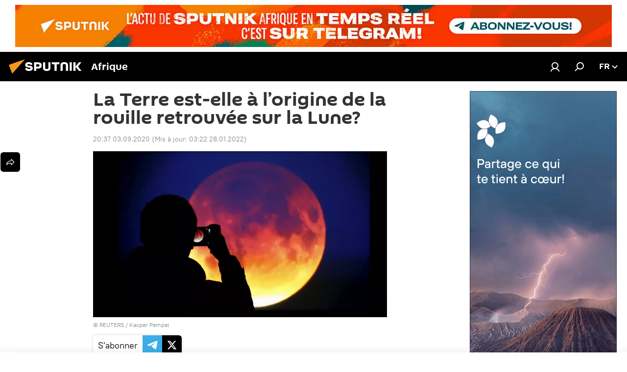

--- FILE ---
content_type: application/javascript
request_url: https://cdn1.img.sputniknews.africa/min/js/libs/banners/adfx.loader.bind.js?98d724fe2
body_size: 625
content:
;"use strict";

function replaceOriginalAdFoxMethods(){

    if ( window.Ya && window.Ya.adfoxCode ){
        window.Ya.adfoxCode._create = window.Ya.adfoxCode.create;
        window.Ya.adfoxCode._createScroll = window.Ya.adfoxCode.createScroll;
        window.Ya.adfoxCode._createAdaptive = window.Ya.adfoxCode.createAdaptive;
    } else {
        window.Ya = {
            adfoxCode: {
                _create : function(){},
                _createScroll : function(){},
                _createAdaptive : function(){}
            }
        }
    }

    window.Ya.adfoxCode.create = function( options ) {
        options = AdFoxCallbackCheck( options );
        window.Ya.adfoxCode._create( options );
    };

    window.Ya.adfoxCode.createScroll = function( options, states, a_options ) {
        options = AdFoxCallbackCheck( options, states, a_options );
        if ( states || a_options ){
            window.Ya.adfoxCode._createScroll( options, states, a_options );
        } else {
            window.Ya.adfoxCode._createScroll( options );
        }
    };

    window.Ya.adfoxCode.createAdaptive = function( options, states, a_options ) {
        options = AdFoxCallbackCheck( options, states, a_options );
        if ( a_options ){
            window.Ya.adfoxCode._createAdaptive( options, states, a_options );
        } else {
            window.Ya.adfoxCode._createAdaptive( options, states );
        }
    };

    function AdFoxCallbackCheck( options, states, a_options ){
        var onLoad = typeof options.onLoad === 'function' ? options.onLoad : AdFoxOnLoad;
        var onRender = typeof options.onRender === 'function' ? options.onRender : AdFoxOnRender;
        var onError = typeof options.onError === 'function' ? options.onError : AdFoxOnError;
        var onStub = typeof options.onStub === 'function' ? options.onStub : AdFoxOnStub;
        options.onLoad = function( data ){ onLoad( data, options ); };
        options.onRender = function(){ onRender( options ); };
        if ( states || a_options ){
            options.onError = function( error ){ onError( error, options, states, a_options ); };
        } else {
            options.onError = function( error ){ onError( error, options ); };
        }
        options.onStub = function(){ onStub( options ); };
        return options;
    }

    function AdFoxOnLoad( data, options ){
        console.log( 'adfx onLoad '  + options.containerId + ' - ' + data.bundleName );
    }

    function AdFoxOnRender( options ){
        console.log( 'adfx onRender ' + options.containerId + ' ACTIVE ADDED' );
        $( '#' + options.containerId + '' ).parents( '.banner:first' ).addClass( 'm-active' );
        $( window ).scroll().resize();
    }

    function AdFoxOnError( error, options, states, a_options ){
        if ( states || a_options ){
            console.log( 'adfx onError ' + options.containerId, error, options, states, a_options );
        } else {
            console.log( 'adfx onError ' + options.containerId, error, options );
        }
    }

    function AdFoxOnStub( options ){
        var $bBanners = $( '#' + options.containerId + '' ).parents( '.banner:first' );
        var $bSlot = $( '#' + options.containerId + '' ).closest('[data-type="banner"]');

        if ( $bBanners.hasClass( 'm-not-stub' ) ){
            console.log( 'adfx onStub ' + options.containerId );
        } else {
            $bBanners.removeClass( 'm-active' ).addClass( 'm-stub-removed' );
            console.log( 'adfx onStub ' + options.containerId + ' ACTIVE REMOVED' );

            if(Boolean($bSlot.data('hide-not-load'))){
                $bSlot.addClass('m-hidden');
            }
        }
    }


}



